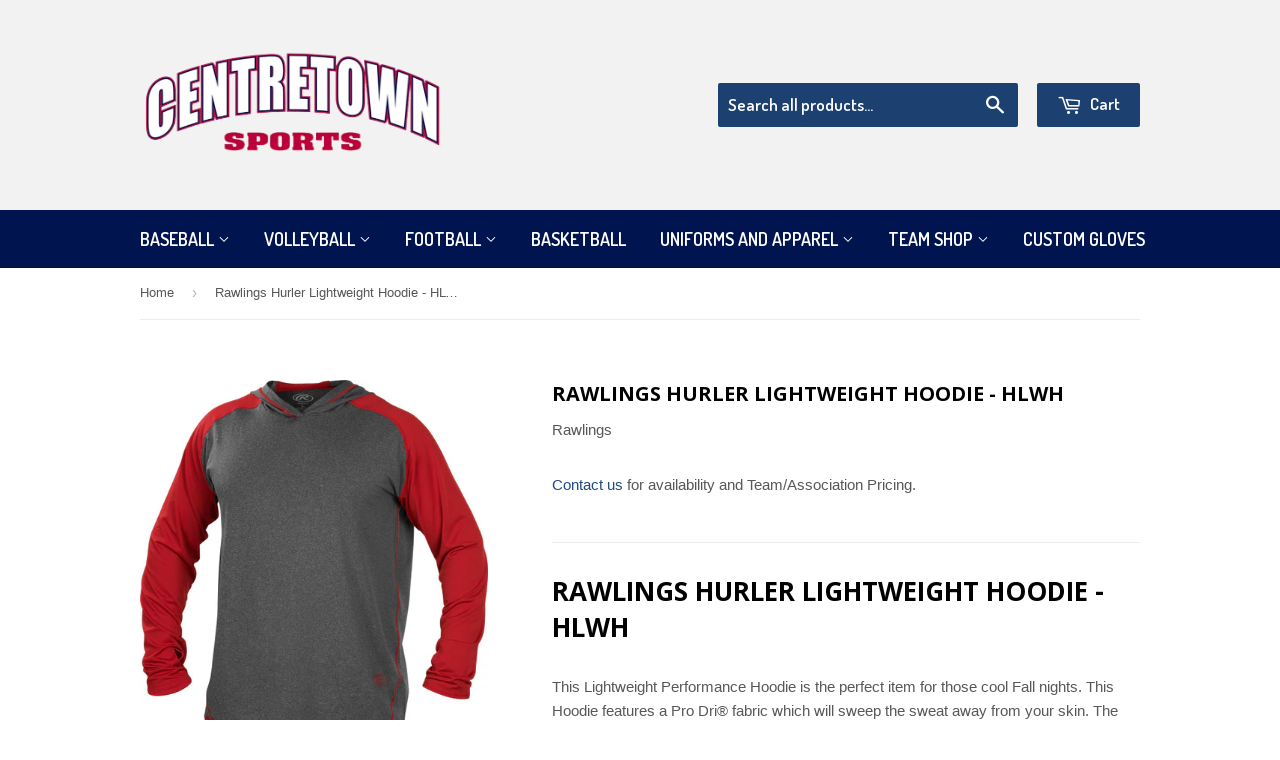

--- FILE ---
content_type: text/html; charset=utf-8
request_url: https://centretownsports.com/products/rawlings-hurler-lightweight-hoodie-hlwh
body_size: 19404
content:
<!doctype html>
<!--[if lt IE 7]><html class="no-js lt-ie9 lt-ie8 lt-ie7" lang="en"> <![endif]-->
<!--[if IE 7]><html class="no-js lt-ie9 lt-ie8" lang="en"> <![endif]-->
<!--[if IE 8]><html class="no-js lt-ie9" lang="en"> <![endif]-->
<!--[if IE 9 ]><html class="ie9 no-js"> <![endif]-->
<!--[if (gt IE 9)|!(IE)]><!--> <html class="no-touch no-js"> <!--<![endif]-->
<head>
  

  <!-- Basic page needs ================================================== -->
  <meta charset="utf-8">
  <meta http-equiv="X-UA-Compatible" content="IE=edge,chrome=1">

  
  <link rel="shortcut icon" href="//centretownsports.com/cdn/shop/t/2/assets/favicon.png?v=53431842438413558991672513026" type="image/png" />
  

  <!-- Title and description ================================================== -->
  <title>
  Rawlings Hurler Lightweight Hoodie - HLWH &ndash; Centretown Sports
  </title>


  
    <meta name="description" content="Rawlings Hurler Lightweight Hoodie - HLWH This Lightweight Performance Hoodie is the perfect item for those cool Fall nights. This Hoodie features a Pro Dri® fabric which will sweep the sweat away from your skin. The elongated cuffs with thumb holes along with the contrasting raglan sleeves, hood trim and stitching mak">
  

  <!-- Product meta ================================================== -->
  

  <meta property="og:type" content="product">
  <meta property="og:title" content="Rawlings Hurler Lightweight Hoodie - HLWH">
  <meta property="og:url" content="https://centretownsports.com/products/rawlings-hurler-lightweight-hoodie-hlwh">
  
  <meta property="og:image" content="http://centretownsports.com/cdn/shop/products/hs5sda1lv4d9fcnervba_1024x1024.jpg?v=1663786260">
  <meta property="og:image:secure_url" content="https://centretownsports.com/cdn/shop/products/hs5sda1lv4d9fcnervba_1024x1024.jpg?v=1663786260">
  
  <meta property="og:image" content="http://centretownsports.com/cdn/shop/products/vmhb4hsfl3qaqfxrlq4p_1024x1024.jpg?v=1663786260">
  <meta property="og:image:secure_url" content="https://centretownsports.com/cdn/shop/products/vmhb4hsfl3qaqfxrlq4p_1024x1024.jpg?v=1663786260">
  
  <meta property="og:image" content="http://centretownsports.com/cdn/shop/products/tf6b2cvaxjqzzsomdxgj_1024x1024.jpg?v=1663786260">
  <meta property="og:image:secure_url" content="https://centretownsports.com/cdn/shop/products/tf6b2cvaxjqzzsomdxgj_1024x1024.jpg?v=1663786260">
  
  <meta property="og:price:amount" content="0.00">
  <meta property="og:price:currency" content="CAD">


  
    <meta property="og:description" content="Rawlings Hurler Lightweight Hoodie - HLWH This Lightweight Performance Hoodie is the perfect item for those cool Fall nights. This Hoodie features a Pro Dri® fabric which will sweep the sweat away from your skin. The elongated cuffs with thumb holes along with the contrasting raglan sleeves, hood trim and stitching mak">
  

  <meta property="og:site_name" content="Centretown Sports">

  


<meta name="twitter:card" content="summary">


  <meta name="twitter:card" content="product">
  <meta name="twitter:title" content="Rawlings Hurler Lightweight Hoodie - HLWH">
  <meta name="twitter:description" content="Rawlings Hurler Lightweight Hoodie - HLWH
This Lightweight Performance Hoodie is the perfect item for those cool Fall nights. This Hoodie features a Pro Dri® fabric which will sweep the sweat away from your skin. The elongated cuffs with thumb holes along with the contrasting raglan sleeves, hood trim and stitching makes this hoodie not only look good, but feel good as well.">
  <meta name="twitter:image" content="https://centretownsports.com/cdn/shop/products/hs5sda1lv4d9fcnervba_large.jpg?v=1663786260">
  <meta name="twitter:image:width" content="480">
  <meta name="twitter:image:height" content="480">



  <!-- Helpers ================================================== -->
  <link rel="canonical" href="https://centretownsports.com/products/rawlings-hurler-lightweight-hoodie-hlwh">
  <meta name="viewport" content="width=device-width,initial-scale=1">

  
  <!-- Ajaxify Cart Plugin ================================================== -->
  <link href="//centretownsports.com/cdn/shop/t/2/assets/ajaxify.scss.css?v=101617718950719963771473523787" rel="stylesheet" type="text/css" media="all" />
  

  <!-- CSS ================================================== -->
  <link href="//centretownsports.com/cdn/shop/t/2/assets/timber.scss.css?v=33134813697320215391767559561" rel="stylesheet" type="text/css" media="all" />
  

  
    
    
    <link href="//fonts.googleapis.com/css?family=Open+Sans:700" rel="stylesheet" type="text/css" media="all" />
  


  
    
    
    <link href="//fonts.googleapis.com/css?family=Dosis:600" rel="stylesheet" type="text/css" media="all" />
  



  <!-- Header hook for plugins ================================================== -->
  <script>window.performance && window.performance.mark && window.performance.mark('shopify.content_for_header.start');</script><meta name="google-site-verification" content="s0K7m11pLSaKe75msrDRmjJ3DMLwc1rXGcKDKkrsSgU">
<meta id="shopify-digital-wallet" name="shopify-digital-wallet" content="/14832680/digital_wallets/dialog">
<meta name="shopify-checkout-api-token" content="4ed4c5c1d64f32835bab2658b5e7b498">
<link rel="alternate" type="application/json+oembed" href="https://centretownsports.com/products/rawlings-hurler-lightweight-hoodie-hlwh.oembed">
<script async="async" src="/checkouts/internal/preloads.js?locale=en-CA"></script>
<link rel="preconnect" href="https://shop.app" crossorigin="anonymous">
<script async="async" src="https://shop.app/checkouts/internal/preloads.js?locale=en-CA&shop_id=14832680" crossorigin="anonymous"></script>
<script id="apple-pay-shop-capabilities" type="application/json">{"shopId":14832680,"countryCode":"CA","currencyCode":"CAD","merchantCapabilities":["supports3DS"],"merchantId":"gid:\/\/shopify\/Shop\/14832680","merchantName":"Centretown Sports","requiredBillingContactFields":["postalAddress","email","phone"],"requiredShippingContactFields":["postalAddress","email","phone"],"shippingType":"shipping","supportedNetworks":["visa","masterCard","amex","discover","interac","jcb"],"total":{"type":"pending","label":"Centretown Sports","amount":"1.00"},"shopifyPaymentsEnabled":true,"supportsSubscriptions":true}</script>
<script id="shopify-features" type="application/json">{"accessToken":"4ed4c5c1d64f32835bab2658b5e7b498","betas":["rich-media-storefront-analytics"],"domain":"centretownsports.com","predictiveSearch":true,"shopId":14832680,"locale":"en"}</script>
<script>var Shopify = Shopify || {};
Shopify.shop = "demo-cts.myshopify.com";
Shopify.locale = "en";
Shopify.currency = {"active":"CAD","rate":"1.0"};
Shopify.country = "CA";
Shopify.theme = {"name":"supply","id":140421513,"schema_name":null,"schema_version":null,"theme_store_id":null,"role":"main"};
Shopify.theme.handle = "null";
Shopify.theme.style = {"id":null,"handle":null};
Shopify.cdnHost = "centretownsports.com/cdn";
Shopify.routes = Shopify.routes || {};
Shopify.routes.root = "/";</script>
<script type="module">!function(o){(o.Shopify=o.Shopify||{}).modules=!0}(window);</script>
<script>!function(o){function n(){var o=[];function n(){o.push(Array.prototype.slice.apply(arguments))}return n.q=o,n}var t=o.Shopify=o.Shopify||{};t.loadFeatures=n(),t.autoloadFeatures=n()}(window);</script>
<script>
  window.ShopifyPay = window.ShopifyPay || {};
  window.ShopifyPay.apiHost = "shop.app\/pay";
  window.ShopifyPay.redirectState = null;
</script>
<script id="shop-js-analytics" type="application/json">{"pageType":"product"}</script>
<script defer="defer" async type="module" src="//centretownsports.com/cdn/shopifycloud/shop-js/modules/v2/client.init-shop-cart-sync_BdyHc3Nr.en.esm.js"></script>
<script defer="defer" async type="module" src="//centretownsports.com/cdn/shopifycloud/shop-js/modules/v2/chunk.common_Daul8nwZ.esm.js"></script>
<script type="module">
  await import("//centretownsports.com/cdn/shopifycloud/shop-js/modules/v2/client.init-shop-cart-sync_BdyHc3Nr.en.esm.js");
await import("//centretownsports.com/cdn/shopifycloud/shop-js/modules/v2/chunk.common_Daul8nwZ.esm.js");

  window.Shopify.SignInWithShop?.initShopCartSync?.({"fedCMEnabled":true,"windoidEnabled":true});

</script>
<script>
  window.Shopify = window.Shopify || {};
  if (!window.Shopify.featureAssets) window.Shopify.featureAssets = {};
  window.Shopify.featureAssets['shop-js'] = {"shop-cart-sync":["modules/v2/client.shop-cart-sync_QYOiDySF.en.esm.js","modules/v2/chunk.common_Daul8nwZ.esm.js"],"init-fed-cm":["modules/v2/client.init-fed-cm_DchLp9rc.en.esm.js","modules/v2/chunk.common_Daul8nwZ.esm.js"],"shop-button":["modules/v2/client.shop-button_OV7bAJc5.en.esm.js","modules/v2/chunk.common_Daul8nwZ.esm.js"],"init-windoid":["modules/v2/client.init-windoid_DwxFKQ8e.en.esm.js","modules/v2/chunk.common_Daul8nwZ.esm.js"],"shop-cash-offers":["modules/v2/client.shop-cash-offers_DWtL6Bq3.en.esm.js","modules/v2/chunk.common_Daul8nwZ.esm.js","modules/v2/chunk.modal_CQq8HTM6.esm.js"],"shop-toast-manager":["modules/v2/client.shop-toast-manager_CX9r1SjA.en.esm.js","modules/v2/chunk.common_Daul8nwZ.esm.js"],"init-shop-email-lookup-coordinator":["modules/v2/client.init-shop-email-lookup-coordinator_UhKnw74l.en.esm.js","modules/v2/chunk.common_Daul8nwZ.esm.js"],"pay-button":["modules/v2/client.pay-button_DzxNnLDY.en.esm.js","modules/v2/chunk.common_Daul8nwZ.esm.js"],"avatar":["modules/v2/client.avatar_BTnouDA3.en.esm.js"],"init-shop-cart-sync":["modules/v2/client.init-shop-cart-sync_BdyHc3Nr.en.esm.js","modules/v2/chunk.common_Daul8nwZ.esm.js"],"shop-login-button":["modules/v2/client.shop-login-button_D8B466_1.en.esm.js","modules/v2/chunk.common_Daul8nwZ.esm.js","modules/v2/chunk.modal_CQq8HTM6.esm.js"],"init-customer-accounts-sign-up":["modules/v2/client.init-customer-accounts-sign-up_C8fpPm4i.en.esm.js","modules/v2/client.shop-login-button_D8B466_1.en.esm.js","modules/v2/chunk.common_Daul8nwZ.esm.js","modules/v2/chunk.modal_CQq8HTM6.esm.js"],"init-shop-for-new-customer-accounts":["modules/v2/client.init-shop-for-new-customer-accounts_CVTO0Ztu.en.esm.js","modules/v2/client.shop-login-button_D8B466_1.en.esm.js","modules/v2/chunk.common_Daul8nwZ.esm.js","modules/v2/chunk.modal_CQq8HTM6.esm.js"],"init-customer-accounts":["modules/v2/client.init-customer-accounts_dRgKMfrE.en.esm.js","modules/v2/client.shop-login-button_D8B466_1.en.esm.js","modules/v2/chunk.common_Daul8nwZ.esm.js","modules/v2/chunk.modal_CQq8HTM6.esm.js"],"shop-follow-button":["modules/v2/client.shop-follow-button_CkZpjEct.en.esm.js","modules/v2/chunk.common_Daul8nwZ.esm.js","modules/v2/chunk.modal_CQq8HTM6.esm.js"],"lead-capture":["modules/v2/client.lead-capture_BntHBhfp.en.esm.js","modules/v2/chunk.common_Daul8nwZ.esm.js","modules/v2/chunk.modal_CQq8HTM6.esm.js"],"checkout-modal":["modules/v2/client.checkout-modal_CfxcYbTm.en.esm.js","modules/v2/chunk.common_Daul8nwZ.esm.js","modules/v2/chunk.modal_CQq8HTM6.esm.js"],"shop-login":["modules/v2/client.shop-login_Da4GZ2H6.en.esm.js","modules/v2/chunk.common_Daul8nwZ.esm.js","modules/v2/chunk.modal_CQq8HTM6.esm.js"],"payment-terms":["modules/v2/client.payment-terms_MV4M3zvL.en.esm.js","modules/v2/chunk.common_Daul8nwZ.esm.js","modules/v2/chunk.modal_CQq8HTM6.esm.js"]};
</script>
<script>(function() {
  var isLoaded = false;
  function asyncLoad() {
    if (isLoaded) return;
    isLoaded = true;
    var urls = ["\/\/www.powr.io\/powr.js?powr-token=demo-cts.myshopify.com\u0026external-type=shopify\u0026shop=demo-cts.myshopify.com","\/\/www.powr.io\/powr.js?powr-token=demo-cts.myshopify.com\u0026external-type=shopify\u0026shop=demo-cts.myshopify.com","https:\/\/cdn.shopify.com\/s\/files\/1\/1483\/2680\/t\/2\/assets\/sca-qv-scripts-noconfig.js?7204561641950597570\u0026shop=demo-cts.myshopify.com","https:\/\/chimpstatic.com\/mcjs-connected\/js\/users\/928ab3babf6231492ba0a325d\/85b97dcb65a6fd77300174b71.js?shop=demo-cts.myshopify.com"];
    for (var i = 0; i < urls.length; i++) {
      var s = document.createElement('script');
      s.type = 'text/javascript';
      s.async = true;
      s.src = urls[i];
      var x = document.getElementsByTagName('script')[0];
      x.parentNode.insertBefore(s, x);
    }
  };
  if(window.attachEvent) {
    window.attachEvent('onload', asyncLoad);
  } else {
    window.addEventListener('load', asyncLoad, false);
  }
})();</script>
<script id="__st">var __st={"a":14832680,"offset":-18000,"reqid":"983f7713-44c7-48c7-870d-8366b4b902b3-1769002803","pageurl":"centretownsports.com\/products\/rawlings-hurler-lightweight-hoodie-hlwh","u":"3c098b0a38ea","p":"product","rtyp":"product","rid":6971646246994};</script>
<script>window.ShopifyPaypalV4VisibilityTracking = true;</script>
<script id="captcha-bootstrap">!function(){'use strict';const t='contact',e='account',n='new_comment',o=[[t,t],['blogs',n],['comments',n],[t,'customer']],c=[[e,'customer_login'],[e,'guest_login'],[e,'recover_customer_password'],[e,'create_customer']],r=t=>t.map((([t,e])=>`form[action*='/${t}']:not([data-nocaptcha='true']) input[name='form_type'][value='${e}']`)).join(','),a=t=>()=>t?[...document.querySelectorAll(t)].map((t=>t.form)):[];function s(){const t=[...o],e=r(t);return a(e)}const i='password',u='form_key',d=['recaptcha-v3-token','g-recaptcha-response','h-captcha-response',i],f=()=>{try{return window.sessionStorage}catch{return}},m='__shopify_v',_=t=>t.elements[u];function p(t,e,n=!1){try{const o=window.sessionStorage,c=JSON.parse(o.getItem(e)),{data:r}=function(t){const{data:e,action:n}=t;return t[m]||n?{data:e,action:n}:{data:t,action:n}}(c);for(const[e,n]of Object.entries(r))t.elements[e]&&(t.elements[e].value=n);n&&o.removeItem(e)}catch(o){console.error('form repopulation failed',{error:o})}}const l='form_type',E='cptcha';function T(t){t.dataset[E]=!0}const w=window,h=w.document,L='Shopify',v='ce_forms',y='captcha';let A=!1;((t,e)=>{const n=(g='f06e6c50-85a8-45c8-87d0-21a2b65856fe',I='https://cdn.shopify.com/shopifycloud/storefront-forms-hcaptcha/ce_storefront_forms_captcha_hcaptcha.v1.5.2.iife.js',D={infoText:'Protected by hCaptcha',privacyText:'Privacy',termsText:'Terms'},(t,e,n)=>{const o=w[L][v],c=o.bindForm;if(c)return c(t,g,e,D).then(n);var r;o.q.push([[t,g,e,D],n]),r=I,A||(h.body.append(Object.assign(h.createElement('script'),{id:'captcha-provider',async:!0,src:r})),A=!0)});var g,I,D;w[L]=w[L]||{},w[L][v]=w[L][v]||{},w[L][v].q=[],w[L][y]=w[L][y]||{},w[L][y].protect=function(t,e){n(t,void 0,e),T(t)},Object.freeze(w[L][y]),function(t,e,n,w,h,L){const[v,y,A,g]=function(t,e,n){const i=e?o:[],u=t?c:[],d=[...i,...u],f=r(d),m=r(i),_=r(d.filter((([t,e])=>n.includes(e))));return[a(f),a(m),a(_),s()]}(w,h,L),I=t=>{const e=t.target;return e instanceof HTMLFormElement?e:e&&e.form},D=t=>v().includes(t);t.addEventListener('submit',(t=>{const e=I(t);if(!e)return;const n=D(e)&&!e.dataset.hcaptchaBound&&!e.dataset.recaptchaBound,o=_(e),c=g().includes(e)&&(!o||!o.value);(n||c)&&t.preventDefault(),c&&!n&&(function(t){try{if(!f())return;!function(t){const e=f();if(!e)return;const n=_(t);if(!n)return;const o=n.value;o&&e.removeItem(o)}(t);const e=Array.from(Array(32),(()=>Math.random().toString(36)[2])).join('');!function(t,e){_(t)||t.append(Object.assign(document.createElement('input'),{type:'hidden',name:u})),t.elements[u].value=e}(t,e),function(t,e){const n=f();if(!n)return;const o=[...t.querySelectorAll(`input[type='${i}']`)].map((({name:t})=>t)),c=[...d,...o],r={};for(const[a,s]of new FormData(t).entries())c.includes(a)||(r[a]=s);n.setItem(e,JSON.stringify({[m]:1,action:t.action,data:r}))}(t,e)}catch(e){console.error('failed to persist form',e)}}(e),e.submit())}));const S=(t,e)=>{t&&!t.dataset[E]&&(n(t,e.some((e=>e===t))),T(t))};for(const o of['focusin','change'])t.addEventListener(o,(t=>{const e=I(t);D(e)&&S(e,y())}));const B=e.get('form_key'),M=e.get(l),P=B&&M;t.addEventListener('DOMContentLoaded',(()=>{const t=y();if(P)for(const e of t)e.elements[l].value===M&&p(e,B);[...new Set([...A(),...v().filter((t=>'true'===t.dataset.shopifyCaptcha))])].forEach((e=>S(e,t)))}))}(h,new URLSearchParams(w.location.search),n,t,e,['guest_login'])})(!0,!0)}();</script>
<script integrity="sha256-4kQ18oKyAcykRKYeNunJcIwy7WH5gtpwJnB7kiuLZ1E=" data-source-attribution="shopify.loadfeatures" defer="defer" src="//centretownsports.com/cdn/shopifycloud/storefront/assets/storefront/load_feature-a0a9edcb.js" crossorigin="anonymous"></script>
<script crossorigin="anonymous" defer="defer" src="//centretownsports.com/cdn/shopifycloud/storefront/assets/shopify_pay/storefront-65b4c6d7.js?v=20250812"></script>
<script data-source-attribution="shopify.dynamic_checkout.dynamic.init">var Shopify=Shopify||{};Shopify.PaymentButton=Shopify.PaymentButton||{isStorefrontPortableWallets:!0,init:function(){window.Shopify.PaymentButton.init=function(){};var t=document.createElement("script");t.src="https://centretownsports.com/cdn/shopifycloud/portable-wallets/latest/portable-wallets.en.js",t.type="module",document.head.appendChild(t)}};
</script>
<script data-source-attribution="shopify.dynamic_checkout.buyer_consent">
  function portableWalletsHideBuyerConsent(e){var t=document.getElementById("shopify-buyer-consent"),n=document.getElementById("shopify-subscription-policy-button");t&&n&&(t.classList.add("hidden"),t.setAttribute("aria-hidden","true"),n.removeEventListener("click",e))}function portableWalletsShowBuyerConsent(e){var t=document.getElementById("shopify-buyer-consent"),n=document.getElementById("shopify-subscription-policy-button");t&&n&&(t.classList.remove("hidden"),t.removeAttribute("aria-hidden"),n.addEventListener("click",e))}window.Shopify?.PaymentButton&&(window.Shopify.PaymentButton.hideBuyerConsent=portableWalletsHideBuyerConsent,window.Shopify.PaymentButton.showBuyerConsent=portableWalletsShowBuyerConsent);
</script>
<script data-source-attribution="shopify.dynamic_checkout.cart.bootstrap">document.addEventListener("DOMContentLoaded",(function(){function t(){return document.querySelector("shopify-accelerated-checkout-cart, shopify-accelerated-checkout")}if(t())Shopify.PaymentButton.init();else{new MutationObserver((function(e,n){t()&&(Shopify.PaymentButton.init(),n.disconnect())})).observe(document.body,{childList:!0,subtree:!0})}}));
</script>
<link id="shopify-accelerated-checkout-styles" rel="stylesheet" media="screen" href="https://centretownsports.com/cdn/shopifycloud/portable-wallets/latest/accelerated-checkout-backwards-compat.css" crossorigin="anonymous">
<style id="shopify-accelerated-checkout-cart">
        #shopify-buyer-consent {
  margin-top: 1em;
  display: inline-block;
  width: 100%;
}

#shopify-buyer-consent.hidden {
  display: none;
}

#shopify-subscription-policy-button {
  background: none;
  border: none;
  padding: 0;
  text-decoration: underline;
  font-size: inherit;
  cursor: pointer;
}

#shopify-subscription-policy-button::before {
  box-shadow: none;
}

      </style>

<script>window.performance && window.performance.mark && window.performance.mark('shopify.content_for_header.end');</script>

  

<!--[if lt IE 9]>
<script src="//cdnjs.cloudflare.com/ajax/libs/html5shiv/3.7.2/html5shiv.min.js" type="text/javascript"></script>
<script src="//centretownsports.com/cdn/shop/t/2/assets/respond.min.js?v=52248677837542619231473523626" type="text/javascript"></script>
<link href="//centretownsports.com/cdn/shop/t/2/assets/respond-proxy.html" id="respond-proxy" rel="respond-proxy" />
<link href="//centretownsports.com/search?q=e72460ce06984bbbf4fa95854e2b4134" id="respond-redirect" rel="respond-redirect" />
<script src="//centretownsports.com/search?q=e72460ce06984bbbf4fa95854e2b4134" type="text/javascript"></script>
<![endif]-->
<!--[if (lte IE 9) ]><script src="//centretownsports.com/cdn/shop/t/2/assets/match-media.min.js?v=159635276924582161481473523626" type="text/javascript"></script><![endif]-->


  
  

  <script src="//ajax.googleapis.com/ajax/libs/jquery/1.11.0/jquery.min.js" type="text/javascript"></script>
  <script src="//centretownsports.com/cdn/shop/t/2/assets/modernizr.min.js?v=26620055551102246001473523626" type="text/javascript"></script>

  

  

  
    <!-- Bunting product ID script - place ABOVE Generic Head Code -->
    <script type="text/javascript">
    if (typeof window.$_Bunting=="undefined") window.$_Bunting={d:{}}; // Do not edit

    $_Bunting.d.vp_upc = "6971646246994";     // Enter unique product ID used by your system here
    </script>
  

  

  <!-- Bunting asynchronous tracking code-->
  <script type="text/javascript">(function(){if(typeof window.$_Bunting=="undefined")window.$_Bunting={d:{}};$_Bunting.src=("https:"==document.location.protocol?"https://":"http://")+"demo-cts.bunti.ng/call.js?wmID=1";$_Bunting.s=document.createElement("script");$_Bunting.s.type="text/javascript";$_Bunting.s.async=true;$_Bunting.s.defer=true;$_Bunting.s.charset="UTF-8";$_Bunting.s.src=$_Bunting.src;document.getElementsByTagName("head")[0].appendChild($_Bunting.s)})()</script>

  

<link rel="stylesheet" href="//centretownsports.com/cdn/shop/t/2/assets/sca-quick-view.css?v=127443948230706355921475869352">
<link rel="stylesheet" href="//centretownsports.com/cdn/shop/t/2/assets/sca-jquery.fancybox.css?v=50433719388693846841475869351">

<script src="//centretownsports.com/cdn/shopifycloud/storefront/assets/themes_support/option_selection-b017cd28.js" type="text/javascript"></script>

 <link href="https://monorail-edge.shopifysvc.com" rel="dns-prefetch">
<script>(function(){if ("sendBeacon" in navigator && "performance" in window) {try {var session_token_from_headers = performance.getEntriesByType('navigation')[0].serverTiming.find(x => x.name == '_s').description;} catch {var session_token_from_headers = undefined;}var session_cookie_matches = document.cookie.match(/_shopify_s=([^;]*)/);var session_token_from_cookie = session_cookie_matches && session_cookie_matches.length === 2 ? session_cookie_matches[1] : "";var session_token = session_token_from_headers || session_token_from_cookie || "";function handle_abandonment_event(e) {var entries = performance.getEntries().filter(function(entry) {return /monorail-edge.shopifysvc.com/.test(entry.name);});if (!window.abandonment_tracked && entries.length === 0) {window.abandonment_tracked = true;var currentMs = Date.now();var navigation_start = performance.timing.navigationStart;var payload = {shop_id: 14832680,url: window.location.href,navigation_start,duration: currentMs - navigation_start,session_token,page_type: "product"};window.navigator.sendBeacon("https://monorail-edge.shopifysvc.com/v1/produce", JSON.stringify({schema_id: "online_store_buyer_site_abandonment/1.1",payload: payload,metadata: {event_created_at_ms: currentMs,event_sent_at_ms: currentMs}}));}}window.addEventListener('pagehide', handle_abandonment_event);}}());</script>
<script id="web-pixels-manager-setup">(function e(e,d,r,n,o){if(void 0===o&&(o={}),!Boolean(null===(a=null===(i=window.Shopify)||void 0===i?void 0:i.analytics)||void 0===a?void 0:a.replayQueue)){var i,a;window.Shopify=window.Shopify||{};var t=window.Shopify;t.analytics=t.analytics||{};var s=t.analytics;s.replayQueue=[],s.publish=function(e,d,r){return s.replayQueue.push([e,d,r]),!0};try{self.performance.mark("wpm:start")}catch(e){}var l=function(){var e={modern:/Edge?\/(1{2}[4-9]|1[2-9]\d|[2-9]\d{2}|\d{4,})\.\d+(\.\d+|)|Firefox\/(1{2}[4-9]|1[2-9]\d|[2-9]\d{2}|\d{4,})\.\d+(\.\d+|)|Chrom(ium|e)\/(9{2}|\d{3,})\.\d+(\.\d+|)|(Maci|X1{2}).+ Version\/(15\.\d+|(1[6-9]|[2-9]\d|\d{3,})\.\d+)([,.]\d+|)( \(\w+\)|)( Mobile\/\w+|) Safari\/|Chrome.+OPR\/(9{2}|\d{3,})\.\d+\.\d+|(CPU[ +]OS|iPhone[ +]OS|CPU[ +]iPhone|CPU IPhone OS|CPU iPad OS)[ +]+(15[._]\d+|(1[6-9]|[2-9]\d|\d{3,})[._]\d+)([._]\d+|)|Android:?[ /-](13[3-9]|1[4-9]\d|[2-9]\d{2}|\d{4,})(\.\d+|)(\.\d+|)|Android.+Firefox\/(13[5-9]|1[4-9]\d|[2-9]\d{2}|\d{4,})\.\d+(\.\d+|)|Android.+Chrom(ium|e)\/(13[3-9]|1[4-9]\d|[2-9]\d{2}|\d{4,})\.\d+(\.\d+|)|SamsungBrowser\/([2-9]\d|\d{3,})\.\d+/,legacy:/Edge?\/(1[6-9]|[2-9]\d|\d{3,})\.\d+(\.\d+|)|Firefox\/(5[4-9]|[6-9]\d|\d{3,})\.\d+(\.\d+|)|Chrom(ium|e)\/(5[1-9]|[6-9]\d|\d{3,})\.\d+(\.\d+|)([\d.]+$|.*Safari\/(?![\d.]+ Edge\/[\d.]+$))|(Maci|X1{2}).+ Version\/(10\.\d+|(1[1-9]|[2-9]\d|\d{3,})\.\d+)([,.]\d+|)( \(\w+\)|)( Mobile\/\w+|) Safari\/|Chrome.+OPR\/(3[89]|[4-9]\d|\d{3,})\.\d+\.\d+|(CPU[ +]OS|iPhone[ +]OS|CPU[ +]iPhone|CPU IPhone OS|CPU iPad OS)[ +]+(10[._]\d+|(1[1-9]|[2-9]\d|\d{3,})[._]\d+)([._]\d+|)|Android:?[ /-](13[3-9]|1[4-9]\d|[2-9]\d{2}|\d{4,})(\.\d+|)(\.\d+|)|Mobile Safari.+OPR\/([89]\d|\d{3,})\.\d+\.\d+|Android.+Firefox\/(13[5-9]|1[4-9]\d|[2-9]\d{2}|\d{4,})\.\d+(\.\d+|)|Android.+Chrom(ium|e)\/(13[3-9]|1[4-9]\d|[2-9]\d{2}|\d{4,})\.\d+(\.\d+|)|Android.+(UC? ?Browser|UCWEB|U3)[ /]?(15\.([5-9]|\d{2,})|(1[6-9]|[2-9]\d|\d{3,})\.\d+)\.\d+|SamsungBrowser\/(5\.\d+|([6-9]|\d{2,})\.\d+)|Android.+MQ{2}Browser\/(14(\.(9|\d{2,})|)|(1[5-9]|[2-9]\d|\d{3,})(\.\d+|))(\.\d+|)|K[Aa][Ii]OS\/(3\.\d+|([4-9]|\d{2,})\.\d+)(\.\d+|)/},d=e.modern,r=e.legacy,n=navigator.userAgent;return n.match(d)?"modern":n.match(r)?"legacy":"unknown"}(),u="modern"===l?"modern":"legacy",c=(null!=n?n:{modern:"",legacy:""})[u],f=function(e){return[e.baseUrl,"/wpm","/b",e.hashVersion,"modern"===e.buildTarget?"m":"l",".js"].join("")}({baseUrl:d,hashVersion:r,buildTarget:u}),m=function(e){var d=e.version,r=e.bundleTarget,n=e.surface,o=e.pageUrl,i=e.monorailEndpoint;return{emit:function(e){var a=e.status,t=e.errorMsg,s=(new Date).getTime(),l=JSON.stringify({metadata:{event_sent_at_ms:s},events:[{schema_id:"web_pixels_manager_load/3.1",payload:{version:d,bundle_target:r,page_url:o,status:a,surface:n,error_msg:t},metadata:{event_created_at_ms:s}}]});if(!i)return console&&console.warn&&console.warn("[Web Pixels Manager] No Monorail endpoint provided, skipping logging."),!1;try{return self.navigator.sendBeacon.bind(self.navigator)(i,l)}catch(e){}var u=new XMLHttpRequest;try{return u.open("POST",i,!0),u.setRequestHeader("Content-Type","text/plain"),u.send(l),!0}catch(e){return console&&console.warn&&console.warn("[Web Pixels Manager] Got an unhandled error while logging to Monorail."),!1}}}}({version:r,bundleTarget:l,surface:e.surface,pageUrl:self.location.href,monorailEndpoint:e.monorailEndpoint});try{o.browserTarget=l,function(e){var d=e.src,r=e.async,n=void 0===r||r,o=e.onload,i=e.onerror,a=e.sri,t=e.scriptDataAttributes,s=void 0===t?{}:t,l=document.createElement("script"),u=document.querySelector("head"),c=document.querySelector("body");if(l.async=n,l.src=d,a&&(l.integrity=a,l.crossOrigin="anonymous"),s)for(var f in s)if(Object.prototype.hasOwnProperty.call(s,f))try{l.dataset[f]=s[f]}catch(e){}if(o&&l.addEventListener("load",o),i&&l.addEventListener("error",i),u)u.appendChild(l);else{if(!c)throw new Error("Did not find a head or body element to append the script");c.appendChild(l)}}({src:f,async:!0,onload:function(){if(!function(){var e,d;return Boolean(null===(d=null===(e=window.Shopify)||void 0===e?void 0:e.analytics)||void 0===d?void 0:d.initialized)}()){var d=window.webPixelsManager.init(e)||void 0;if(d){var r=window.Shopify.analytics;r.replayQueue.forEach((function(e){var r=e[0],n=e[1],o=e[2];d.publishCustomEvent(r,n,o)})),r.replayQueue=[],r.publish=d.publishCustomEvent,r.visitor=d.visitor,r.initialized=!0}}},onerror:function(){return m.emit({status:"failed",errorMsg:"".concat(f," has failed to load")})},sri:function(e){var d=/^sha384-[A-Za-z0-9+/=]+$/;return"string"==typeof e&&d.test(e)}(c)?c:"",scriptDataAttributes:o}),m.emit({status:"loading"})}catch(e){m.emit({status:"failed",errorMsg:(null==e?void 0:e.message)||"Unknown error"})}}})({shopId: 14832680,storefrontBaseUrl: "https://centretownsports.com",extensionsBaseUrl: "https://extensions.shopifycdn.com/cdn/shopifycloud/web-pixels-manager",monorailEndpoint: "https://monorail-edge.shopifysvc.com/unstable/produce_batch",surface: "storefront-renderer",enabledBetaFlags: ["2dca8a86"],webPixelsConfigList: [{"id":"361168978","configuration":"{\"config\":\"{\\\"pixel_id\\\":\\\"GT-NFXX7LD\\\",\\\"target_country\\\":\\\"CA\\\",\\\"gtag_events\\\":[{\\\"type\\\":\\\"purchase\\\",\\\"action_label\\\":\\\"MC-J8WCVT48DM\\\"},{\\\"type\\\":\\\"page_view\\\",\\\"action_label\\\":\\\"MC-J8WCVT48DM\\\"},{\\\"type\\\":\\\"view_item\\\",\\\"action_label\\\":\\\"MC-J8WCVT48DM\\\"}],\\\"enable_monitoring_mode\\\":false}\"}","eventPayloadVersion":"v1","runtimeContext":"OPEN","scriptVersion":"b2a88bafab3e21179ed38636efcd8a93","type":"APP","apiClientId":1780363,"privacyPurposes":[],"dataSharingAdjustments":{"protectedCustomerApprovalScopes":["read_customer_address","read_customer_email","read_customer_name","read_customer_personal_data","read_customer_phone"]}},{"id":"82018386","eventPayloadVersion":"v1","runtimeContext":"LAX","scriptVersion":"1","type":"CUSTOM","privacyPurposes":["ANALYTICS"],"name":"Google Analytics tag (migrated)"},{"id":"shopify-app-pixel","configuration":"{}","eventPayloadVersion":"v1","runtimeContext":"STRICT","scriptVersion":"0450","apiClientId":"shopify-pixel","type":"APP","privacyPurposes":["ANALYTICS","MARKETING"]},{"id":"shopify-custom-pixel","eventPayloadVersion":"v1","runtimeContext":"LAX","scriptVersion":"0450","apiClientId":"shopify-pixel","type":"CUSTOM","privacyPurposes":["ANALYTICS","MARKETING"]}],isMerchantRequest: false,initData: {"shop":{"name":"Centretown Sports","paymentSettings":{"currencyCode":"CAD"},"myshopifyDomain":"demo-cts.myshopify.com","countryCode":"CA","storefrontUrl":"https:\/\/centretownsports.com"},"customer":null,"cart":null,"checkout":null,"productVariants":[{"price":{"amount":0.0,"currencyCode":"CAD"},"product":{"title":"Rawlings Hurler Lightweight Hoodie - HLWH","vendor":"Rawlings","id":"6971646246994","untranslatedTitle":"Rawlings Hurler Lightweight Hoodie - HLWH","url":"\/products\/rawlings-hurler-lightweight-hoodie-hlwh","type":"Team Wear"},"id":"40154029916242","image":{"src":"\/\/centretownsports.com\/cdn\/shop\/products\/hs5sda1lv4d9fcnervba.jpg?v=1663786260"},"sku":"","title":"Default Title","untranslatedTitle":"Default Title"}],"purchasingCompany":null},},"https://centretownsports.com/cdn","fcfee988w5aeb613cpc8e4bc33m6693e112",{"modern":"","legacy":""},{"shopId":"14832680","storefrontBaseUrl":"https:\/\/centretownsports.com","extensionBaseUrl":"https:\/\/extensions.shopifycdn.com\/cdn\/shopifycloud\/web-pixels-manager","surface":"storefront-renderer","enabledBetaFlags":"[\"2dca8a86\"]","isMerchantRequest":"false","hashVersion":"fcfee988w5aeb613cpc8e4bc33m6693e112","publish":"custom","events":"[[\"page_viewed\",{}],[\"product_viewed\",{\"productVariant\":{\"price\":{\"amount\":0.0,\"currencyCode\":\"CAD\"},\"product\":{\"title\":\"Rawlings Hurler Lightweight Hoodie - HLWH\",\"vendor\":\"Rawlings\",\"id\":\"6971646246994\",\"untranslatedTitle\":\"Rawlings Hurler Lightweight Hoodie - HLWH\",\"url\":\"\/products\/rawlings-hurler-lightweight-hoodie-hlwh\",\"type\":\"Team Wear\"},\"id\":\"40154029916242\",\"image\":{\"src\":\"\/\/centretownsports.com\/cdn\/shop\/products\/hs5sda1lv4d9fcnervba.jpg?v=1663786260\"},\"sku\":\"\",\"title\":\"Default Title\",\"untranslatedTitle\":\"Default Title\"}}]]"});</script><script>
  window.ShopifyAnalytics = window.ShopifyAnalytics || {};
  window.ShopifyAnalytics.meta = window.ShopifyAnalytics.meta || {};
  window.ShopifyAnalytics.meta.currency = 'CAD';
  var meta = {"product":{"id":6971646246994,"gid":"gid:\/\/shopify\/Product\/6971646246994","vendor":"Rawlings","type":"Team Wear","handle":"rawlings-hurler-lightweight-hoodie-hlwh","variants":[{"id":40154029916242,"price":0,"name":"Rawlings Hurler Lightweight Hoodie - HLWH","public_title":null,"sku":""}],"remote":false},"page":{"pageType":"product","resourceType":"product","resourceId":6971646246994,"requestId":"983f7713-44c7-48c7-870d-8366b4b902b3-1769002803"}};
  for (var attr in meta) {
    window.ShopifyAnalytics.meta[attr] = meta[attr];
  }
</script>
<script class="analytics">
  (function () {
    var customDocumentWrite = function(content) {
      var jquery = null;

      if (window.jQuery) {
        jquery = window.jQuery;
      } else if (window.Checkout && window.Checkout.$) {
        jquery = window.Checkout.$;
      }

      if (jquery) {
        jquery('body').append(content);
      }
    };

    var hasLoggedConversion = function(token) {
      if (token) {
        return document.cookie.indexOf('loggedConversion=' + token) !== -1;
      }
      return false;
    }

    var setCookieIfConversion = function(token) {
      if (token) {
        var twoMonthsFromNow = new Date(Date.now());
        twoMonthsFromNow.setMonth(twoMonthsFromNow.getMonth() + 2);

        document.cookie = 'loggedConversion=' + token + '; expires=' + twoMonthsFromNow;
      }
    }

    var trekkie = window.ShopifyAnalytics.lib = window.trekkie = window.trekkie || [];
    if (trekkie.integrations) {
      return;
    }
    trekkie.methods = [
      'identify',
      'page',
      'ready',
      'track',
      'trackForm',
      'trackLink'
    ];
    trekkie.factory = function(method) {
      return function() {
        var args = Array.prototype.slice.call(arguments);
        args.unshift(method);
        trekkie.push(args);
        return trekkie;
      };
    };
    for (var i = 0; i < trekkie.methods.length; i++) {
      var key = trekkie.methods[i];
      trekkie[key] = trekkie.factory(key);
    }
    trekkie.load = function(config) {
      trekkie.config = config || {};
      trekkie.config.initialDocumentCookie = document.cookie;
      var first = document.getElementsByTagName('script')[0];
      var script = document.createElement('script');
      script.type = 'text/javascript';
      script.onerror = function(e) {
        var scriptFallback = document.createElement('script');
        scriptFallback.type = 'text/javascript';
        scriptFallback.onerror = function(error) {
                var Monorail = {
      produce: function produce(monorailDomain, schemaId, payload) {
        var currentMs = new Date().getTime();
        var event = {
          schema_id: schemaId,
          payload: payload,
          metadata: {
            event_created_at_ms: currentMs,
            event_sent_at_ms: currentMs
          }
        };
        return Monorail.sendRequest("https://" + monorailDomain + "/v1/produce", JSON.stringify(event));
      },
      sendRequest: function sendRequest(endpointUrl, payload) {
        // Try the sendBeacon API
        if (window && window.navigator && typeof window.navigator.sendBeacon === 'function' && typeof window.Blob === 'function' && !Monorail.isIos12()) {
          var blobData = new window.Blob([payload], {
            type: 'text/plain'
          });

          if (window.navigator.sendBeacon(endpointUrl, blobData)) {
            return true;
          } // sendBeacon was not successful

        } // XHR beacon

        var xhr = new XMLHttpRequest();

        try {
          xhr.open('POST', endpointUrl);
          xhr.setRequestHeader('Content-Type', 'text/plain');
          xhr.send(payload);
        } catch (e) {
          console.log(e);
        }

        return false;
      },
      isIos12: function isIos12() {
        return window.navigator.userAgent.lastIndexOf('iPhone; CPU iPhone OS 12_') !== -1 || window.navigator.userAgent.lastIndexOf('iPad; CPU OS 12_') !== -1;
      }
    };
    Monorail.produce('monorail-edge.shopifysvc.com',
      'trekkie_storefront_load_errors/1.1',
      {shop_id: 14832680,
      theme_id: 140421513,
      app_name: "storefront",
      context_url: window.location.href,
      source_url: "//centretownsports.com/cdn/s/trekkie.storefront.cd680fe47e6c39ca5d5df5f0a32d569bc48c0f27.min.js"});

        };
        scriptFallback.async = true;
        scriptFallback.src = '//centretownsports.com/cdn/s/trekkie.storefront.cd680fe47e6c39ca5d5df5f0a32d569bc48c0f27.min.js';
        first.parentNode.insertBefore(scriptFallback, first);
      };
      script.async = true;
      script.src = '//centretownsports.com/cdn/s/trekkie.storefront.cd680fe47e6c39ca5d5df5f0a32d569bc48c0f27.min.js';
      first.parentNode.insertBefore(script, first);
    };
    trekkie.load(
      {"Trekkie":{"appName":"storefront","development":false,"defaultAttributes":{"shopId":14832680,"isMerchantRequest":null,"themeId":140421513,"themeCityHash":"10138217743041189111","contentLanguage":"en","currency":"CAD","eventMetadataId":"65942eab-ebac-422d-82ed-6b7a9b645bb1"},"isServerSideCookieWritingEnabled":true,"monorailRegion":"shop_domain","enabledBetaFlags":["65f19447"]},"Session Attribution":{},"S2S":{"facebookCapiEnabled":true,"source":"trekkie-storefront-renderer","apiClientId":580111}}
    );

    var loaded = false;
    trekkie.ready(function() {
      if (loaded) return;
      loaded = true;

      window.ShopifyAnalytics.lib = window.trekkie;

      var originalDocumentWrite = document.write;
      document.write = customDocumentWrite;
      try { window.ShopifyAnalytics.merchantGoogleAnalytics.call(this); } catch(error) {};
      document.write = originalDocumentWrite;

      window.ShopifyAnalytics.lib.page(null,{"pageType":"product","resourceType":"product","resourceId":6971646246994,"requestId":"983f7713-44c7-48c7-870d-8366b4b902b3-1769002803","shopifyEmitted":true});

      var match = window.location.pathname.match(/checkouts\/(.+)\/(thank_you|post_purchase)/)
      var token = match? match[1]: undefined;
      if (!hasLoggedConversion(token)) {
        setCookieIfConversion(token);
        window.ShopifyAnalytics.lib.track("Viewed Product",{"currency":"CAD","variantId":40154029916242,"productId":6971646246994,"productGid":"gid:\/\/shopify\/Product\/6971646246994","name":"Rawlings Hurler Lightweight Hoodie - HLWH","price":"0.00","sku":"","brand":"Rawlings","variant":null,"category":"Team Wear","nonInteraction":true,"remote":false},undefined,undefined,{"shopifyEmitted":true});
      window.ShopifyAnalytics.lib.track("monorail:\/\/trekkie_storefront_viewed_product\/1.1",{"currency":"CAD","variantId":40154029916242,"productId":6971646246994,"productGid":"gid:\/\/shopify\/Product\/6971646246994","name":"Rawlings Hurler Lightweight Hoodie - HLWH","price":"0.00","sku":"","brand":"Rawlings","variant":null,"category":"Team Wear","nonInteraction":true,"remote":false,"referer":"https:\/\/centretownsports.com\/products\/rawlings-hurler-lightweight-hoodie-hlwh"});
      }
    });


        var eventsListenerScript = document.createElement('script');
        eventsListenerScript.async = true;
        eventsListenerScript.src = "//centretownsports.com/cdn/shopifycloud/storefront/assets/shop_events_listener-3da45d37.js";
        document.getElementsByTagName('head')[0].appendChild(eventsListenerScript);

})();</script>
  <script>
  if (!window.ga || (window.ga && typeof window.ga !== 'function')) {
    window.ga = function ga() {
      (window.ga.q = window.ga.q || []).push(arguments);
      if (window.Shopify && window.Shopify.analytics && typeof window.Shopify.analytics.publish === 'function') {
        window.Shopify.analytics.publish("ga_stub_called", {}, {sendTo: "google_osp_migration"});
      }
      console.error("Shopify's Google Analytics stub called with:", Array.from(arguments), "\nSee https://help.shopify.com/manual/promoting-marketing/pixels/pixel-migration#google for more information.");
    };
    if (window.Shopify && window.Shopify.analytics && typeof window.Shopify.analytics.publish === 'function') {
      window.Shopify.analytics.publish("ga_stub_initialized", {}, {sendTo: "google_osp_migration"});
    }
  }
</script>
<script
  defer
  src="https://centretownsports.com/cdn/shopifycloud/perf-kit/shopify-perf-kit-3.0.4.min.js"
  data-application="storefront-renderer"
  data-shop-id="14832680"
  data-render-region="gcp-us-central1"
  data-page-type="product"
  data-theme-instance-id="140421513"
  data-theme-name=""
  data-theme-version=""
  data-monorail-region="shop_domain"
  data-resource-timing-sampling-rate="10"
  data-shs="true"
  data-shs-beacon="true"
  data-shs-export-with-fetch="true"
  data-shs-logs-sample-rate="1"
  data-shs-beacon-endpoint="https://centretownsports.com/api/collect"
></script>
</head>

<body id="rawlings-hurler-lightweight-hoodie-hlwh" class="template-product" >

  <header class="site-header" role="banner">
    <div class="wrapper">

      <div class="grid--full">
        <div class="grid-item large--one-half">
          
            <div class="h1 header-logo" itemscope itemtype="http://schema.org/Organization">
          
            
              <a href="/" itemprop="url">
                <img src="//centretownsports.com/cdn/shop/t/2/assets/logo.png?v=179199820646028430631766853320" alt="Centretown Sports" itemprop="logo">
              </a>
            
          
            </div>
          
        </div>

        <div class="grid-item large--one-half text-center large--text-right">
          

          <form action="/search" method="get" class="search-bar" role="search">
  <input type="hidden" name="type" value="product">

  <input type="search" name="q" value="" placeholder="Search all products..." aria-label="Search all products...">
  <button type="submit" class="search-bar--submit icon-fallback-text">
    <span class="icon icon-search" aria-hidden="true"></span>
    <span class="fallback-text">Search</span>
  </button>
</form>


          <a href="/cart" class="header-cart-btn cart-toggle">
            <span class="icon icon-cart"></span>
            Cart <span class="cart-count cart-badge--desktop hidden-count">0</span>
          </a>
        </div>
      </div>

    </div>
  </header>

  <nav class="nav-bar" role="navigation">
    <div class="wrapper">
      <form action="/search" method="get" class="search-bar" role="search">
  <input type="hidden" name="type" value="product">

  <input type="search" name="q" value="" placeholder="Search all products..." aria-label="Search all products...">
  <button type="submit" class="search-bar--submit icon-fallback-text">
    <span class="icon icon-search" aria-hidden="true"></span>
    <span class="fallback-text">Search</span>
  </button>
</form>

      <ul class="site-nav" id="accessibleNav">
  
  <li class="large--hide">
    <a href="/">Home</a>
  </li>
  
  
    
    
      <li class="site-nav--has-dropdown" aria-haspopup="true">
        <a href="/pages/baseball">
          Baseball
          <span class="icon-fallback-text">
            <span class="icon icon-arrow-down" aria-hidden="true"></span>
          </span>
        </a>
        <ul class="site-nav--dropdown">
          
            <li ><a href="/collections/baseball-glove">Gloves</a></li>
          
            <li ><a href="/collections/baseball-bat">Bats</a></li>
          
            <li ><a href="/collections/baseball-balls">Balls</a></li>
          
            <li ><a href="/collections/catchers-equipment-1">Catchers Equipment</a></li>
          
            <li ><a href="/collections/training-aids">Training Aids</a></li>
          
            <li ><a href="/collections/footwear">Footwear</a></li>
          
            <li ><a href="/collections/batting-glove">Batting Gloves</a></li>
          
            <li ><a href="/collections/park-operations">Park Supplies</a></li>
          
            <li ><a href="/collections/umpire">Umpire</a></li>
          
            <li ><a href="/collections/protective-equipment">Protective Equipment</a></li>
          
            <li ><a href="/collections/baseball-bags">Bags</a></li>
          
            <li ><a href="/collections/baseball-accessories-1">Accessories</a></li>
          
            <li ><a href="/collections/baseball-apparel">Apparel</a></li>
          
            <li ><a href="/collections/snacks">Snacks</a></li>
          
        </ul>
      </li>
    
  
    
    
      <li class="site-nav--has-dropdown" aria-haspopup="true">
        <a href="/pages/volleyball">
          Volleyball
          <span class="icon-fallback-text">
            <span class="icon icon-arrow-down" aria-hidden="true"></span>
          </span>
        </a>
        <ul class="site-nav--dropdown">
          
            <li ><a href="/collections/volleyball-balls">Balls</a></li>
          
            <li ><a href="/collections/volleyball-carts-and-bags">Carts and Bags</a></li>
          
            <li ><a href="/collections/volleyball-footwear">Footwear</a></li>
          
            <li ><a href="/collections/volleyball-protective-equipment">Protective</a></li>
          
            <li ><a href="/collections/training-and-accessories">Training &amp; Accessories</a></li>
          
            <li ><a href="/collections/volleyball-netting">Netting</a></li>
          
        </ul>
      </li>
    
  
    
    
      <li class="site-nav--has-dropdown" aria-haspopup="true">
        <a href="/pages/football">
          Football
          <span class="icon-fallback-text">
            <span class="icon icon-arrow-down" aria-hidden="true"></span>
          </span>
        </a>
        <ul class="site-nav--dropdown">
          
            <li ><a href="/collections/football-cleats">Football Cleats</a></li>
          
            <li ><a href="/collections/football-gloves">Football Gloves</a></li>
          
            <li ><a href="/collections/footballs">Footballs</a></li>
          
            <li ><a href="/collections/football-accessories">Accessories</a></li>
          
        </ul>
      </li>
    
  
    
    
      <li >
        <a href="/collections/basketball">Basketball</a>
      </li>
    
  
    
    
      <li class="site-nav--has-dropdown" aria-haspopup="true">
        <a href="/pages/uniforms-and-apparel">
          Uniforms and Apparel
          <span class="icon-fallback-text">
            <span class="icon icon-arrow-down" aria-hidden="true"></span>
          </span>
        </a>
        <ul class="site-nav--dropdown">
          
            <li ><a href="/pages/baseball-uniforms">Baseball Uniforms</a></li>
          
            <li ><a href="/pages/volleyball-uniforms">Volleyball Uniforms</a></li>
          
            <li ><a href="/collections/team-wear">Spirit Wear</a></li>
          
            <li ><a href="/pages/more-uniforms">More</a></li>
          
        </ul>
      </li>
    
  
    
    
      <li class="site-nav--has-dropdown" aria-haspopup="true">
        <a href="/pages/team-shop">
          Team Shop
          <span class="icon-fallback-text">
            <span class="icon icon-arrow-down" aria-hidden="true"></span>
          </span>
        </a>
        <ul class="site-nav--dropdown">
          
            <li ><a href="/collections/aurora-king-jays">Aurora-King Jays</a></li>
          
            <li ><a href="/collections/barrie-baycats">Barrie Baycats</a></li>
          
            <li ><a href="/collections/barrie-elites-volleyball-club">Barrie Elites Volleyball Club</a></li>
          
            <li ><a href="/collections/barrie-storm">Barrie Storm</a></li>
          
            <li ><a href="/collections/bradford-storm">Bradford Tigers</a></li>
          
            <li ><a href="/collections/caledon-nationals">Caledon Nationals</a></li>
          
            <li ><a href="/collections/georgina-bulldogs">Georgina Bulldogs</a></li>
          
            <li ><a href="/collections/georgian-cubs-volleyball-club-test">Georgian Cubs Volleyball Club</a></li>
          
            <li ><a href="/collections/midland-penetang-twins">Midland Penetang Twins</a></li>
          
            <li ><a href="/collections/muskoka-hornets-call-store-or-stop-by-for-availability">Muskoka Hornets </a></li>
          
            <li ><a href="/collections/newmarket-hawks/Newmarket-Hawks">Newmarket Hawks</a></li>
          
            <li ><a href="/collections/orangeville-bengals">Orangeville Bengals</a></li>
          
            <li ><a href="/collections/vaughn-vikings">Vaughan Vikings</a></li>
          
        </ul>
      </li>
    
  
    
    
      <li >
        <a href="/collections/custom-gloves">Custom Gloves</a>
      </li>
    
  

  
</ul>

    </div>
  </nav>

  <div id="mobileNavBar">
    <div class="display-table-cell">
      <a class="menu-toggle mobileNavBar-link"><span class="icon icon-hamburger"></span>Menu</a>
    </div>
    <div class="display-table-cell">
       <a href="/cart" class="cart-toggle mobileNavBar-link">
        <span class="icon icon-cart"></span>
        Cart <span class="cart-count hidden-count">0</span>
      </a> 
    </div>
  </div>

  <main class="wrapper main-content" role="main">

    




<nav class="breadcrumb" role="navigation" aria-label="breadcrumbs">
  <a href="/" title="Back to the frontpage">Home</a>

  

    
    <span class="divider" aria-hidden="true">&rsaquo;</span>
    <span class="breadcrumb--truncate">Rawlings Hurler Lightweight Hoodie - HLWH</span>

  
</nav>



<div class="grid" itemscope itemtype="http://schema.org/Product">
  <meta itemprop="url" content="https://centretownsports.com/products/rawlings-hurler-lightweight-hoodie-hlwh">
  <meta itemprop="image" content="//centretownsports.com/cdn/shop/products/hs5sda1lv4d9fcnervba_grande.jpg?v=1663786260">

  <div class="grid-item large--two-fifths">
    <div class="grid">
      <div class="grid-item large--eleven-twelfths text-center">
        <div class="product-photo-container" id="productPhoto">
          
          <img id="productPhotoImg" src="//centretownsports.com/cdn/shop/products/hs5sda1lv4d9fcnervba_large.jpg?v=1663786260" alt="Rawlings Hurler Lightweight Hoodie - HLWH"  data-zoom="//centretownsports.com/cdn/shop/products/hs5sda1lv4d9fcnervba_1024x1024.jpg?v=1663786260">
        </div>
        
          <ul class="product-photo-thumbs grid-uniform" id="productThumbs">

            
              <li class="grid-item medium-down--one-quarter large--one-quarter">
                <a href="//centretownsports.com/cdn/shop/products/hs5sda1lv4d9fcnervba_large.jpg?v=1663786260" class="product-photo-thumb">
                  <img src="//centretownsports.com/cdn/shop/products/hs5sda1lv4d9fcnervba_compact.jpg?v=1663786260" alt="Rawlings Hurler Lightweight Hoodie - HLWH">
                </a>
              </li>
            
              <li class="grid-item medium-down--one-quarter large--one-quarter">
                <a href="//centretownsports.com/cdn/shop/products/vmhb4hsfl3qaqfxrlq4p_large.jpg?v=1663786260" class="product-photo-thumb">
                  <img src="//centretownsports.com/cdn/shop/products/vmhb4hsfl3qaqfxrlq4p_compact.jpg?v=1663786260" alt="Rawlings Hurler Lightweight Hoodie - HLWH">
                </a>
              </li>
            
              <li class="grid-item medium-down--one-quarter large--one-quarter">
                <a href="//centretownsports.com/cdn/shop/products/tf6b2cvaxjqzzsomdxgj_large.jpg?v=1663786260" class="product-photo-thumb">
                  <img src="//centretownsports.com/cdn/shop/products/tf6b2cvaxjqzzsomdxgj_compact.jpg?v=1663786260" alt="Rawlings Hurler Lightweight Hoodie - HLWH">
                </a>
              </li>
            
              <li class="grid-item medium-down--one-quarter large--one-quarter">
                <a href="//centretownsports.com/cdn/shop/products/cuatdedjbqq6k6gndtkd_large.jpg?v=1663786260" class="product-photo-thumb">
                  <img src="//centretownsports.com/cdn/shop/products/cuatdedjbqq6k6gndtkd_compact.jpg?v=1663786260" alt="Rawlings Hurler Lightweight Hoodie - HLWH">
                </a>
              </li>
            
              <li class="grid-item medium-down--one-quarter large--one-quarter">
                <a href="//centretownsports.com/cdn/shop/products/nbfmmjjt9jyh5uht4khb_large.jpg?v=1663786104" class="product-photo-thumb">
                  <img src="//centretownsports.com/cdn/shop/products/nbfmmjjt9jyh5uht4khb_compact.jpg?v=1663786104" alt="Rawlings Hurler Lightweight Hoodie - HLWH">
                </a>
              </li>
            

          </ul>
        

      </div>
    </div>

  </div>

  <div class="grid-item large--three-fifths">

    <h1 class="h2" itemprop="name">Rawlings Hurler Lightweight Hoodie - HLWH</h1>

    
      <p class="product-meta" itemprop="brand">Rawlings</p>
    

    <div itemprop="offers" itemscope itemtype="http://schema.org/Offer">

      

        
          <li class="product-meta--review">
            <span class="shopify-product-reviews-badge" data-id="6971646246994"></span>
          </li>
        
      </ul>

      <hr id="variantBreak" class="hr--clear hr--small">

      <link itemprop="availability" href="http://schema.org/InStock">

      <form action="/cart/add" method="post" enctype="multipart/form-data" id="addToCartForm">
        <select name="id" id="productSelect" class="product-variants">
          
            

              <option  selected="selected"  data-sku="" value="40154029916242">Default Title - $0.00 CAD</option>

            
          
        </select>


        <p><a href="mailto:mark@centretownsports.com">Contact us</a> for availability and Team/Association Pricing.<p>
        
      </form>

      <hr>

    </div>

    <div class="product-description rte" itemprop="description">
      <h1>Rawlings Hurler Lightweight Hoodie - HLWH</h1>
<p><span>This Lightweight Performance Hoodie is the perfect item for those cool Fall nights. This Hoodie features a Pro Dri® fabric which will sweep the sweat away from your skin. The elongated cuffs with thumb holes along with the contrasting raglan sleeves, hood trim and stitching makes this hoodie not only look good, but feel good as well.</span></p>
    </div>

    
      



<div class="social-sharing is-default" data-permalink="https://centretownsports.com/products/rawlings-hurler-lightweight-hoodie-hlwh">

  
    <a target="_blank" href="//www.facebook.com/sharer.php?u=https://centretownsports.com/products/rawlings-hurler-lightweight-hoodie-hlwh" class="share-facebook" title="Share on Facebook">
      <span class="icon icon-facebook" aria-hidden="true"></span>
      <span class="share-title" aria-hidden="true">Share</span>
      <span class="visually-hidden">Share on Facebook</span>
      
    </a>
  

  
    <a target="_blank" href="//twitter.com/share?text=Rawlings%20Hurler%20Lightweight%20Hoodie%20-%20HLWH&amp;url=https://centretownsports.com/products/rawlings-hurler-lightweight-hoodie-hlwh;source=webclient" class="share-twitter" title="Tweet on Twitter">
      <span class="icon icon-twitter" aria-hidden="true"></span>
      <span class="share-title" aria-hidden="true">Tweet</span>
      <span class="visually-hidden">Tweet on Twitter</span>
    </a>
  

  

    
      <a target="_blank" href="//pinterest.com/pin/create/button/?url=https://centretownsports.com/products/rawlings-hurler-lightweight-hoodie-hlwh&amp;media=http://centretownsports.com/cdn/shop/products/hs5sda1lv4d9fcnervba_1024x1024.jpg?v=1663786260&amp;description=Rawlings%20Hurler%20Lightweight%20Hoodie%20-%20HLWH" class="share-pinterest" title="Pin on Pinterest">
        <span class="icon icon-pinterest" aria-hidden="true"></span>
        <span class="share-title" aria-hidden="true">Pin it</span>
        <span class="visually-hidden">Pin on Pinterest</span>
        
      </a>
    

    

  

  

</div>

    

  </div>
</div>


  
  





  <hr>
  <h2 class="h1">We Also Recommend</h2>
  <div class="grid-uniform">
    
    
    
      
        
          












<div class="grid-item large--one-fifth medium--one-third small--one-half">

  <a href="/collections/rawlings/products/rawlings-r16-batting-helmet-matte-green" class="product-grid-item">
    <div class="product-grid-image">
      <div class="product-grid-image--centered">
        
        <img src="//centretownsports.com/cdn/shop/products/R16M-DG_3_4left_large.jpg?v=1643307072" alt="Rawlings R16 Batting Helmet - Matte Green">
      </div>
    </div>

    <p>Rawlings R16 Batting Helmet - Matte Green</p>






    <div class="product-item--price">
     
      <span class="h1 medium--left">
        
          <span class="visually-hidden">Regular price</span>
        
        







<small aria-hidden="true">$59<sup>99</sup></small>
<span class="visually-hidden">$59.99</span>

        
      </span>

      
    </div>






    
      <span class="shopify-product-reviews-badge" data-id="6812723871826"></span>
    
  </a>

</div>

        
      
    
      
        
          












<div class="grid-item large--one-fifth medium--one-third small--one-half">

  <a href="/collections/rawlings/products/rawlings-pro150-solid-pant-white" class="product-grid-item">
    <div class="product-grid-image">
      <div class="product-grid-image--centered">
        
        <img src="//centretownsports.com/cdn/shop/products/PRO150-W_large.jpg?v=1643310102" alt="Rawlings Pro150 Solid Pant - White">
      </div>
    </div>

    <p>Rawlings Pro150 Solid Pant - White</p>






    <div class="product-item--price">
     
      <span class="h1 medium--left">
        
          <span class="visually-hidden">Regular price</span>
        
        







<small aria-hidden="true">$64<sup>99</sup></small>
<span class="visually-hidden">$64.99</span>

        
      </span>

      
    </div>






    
      <span class="shopify-product-reviews-badge" data-id="6812745269330"></span>
    
  </a>

</div>

        
      
    
      
        
          












<div class="grid-item large--one-fifth medium--one-third small--one-half">

  <a href="/collections/rawlings/products/rawlings-franchise-2-backpack-orange-orangeville-bengals" class="product-grid-item">
    <div class="product-grid-image">
      <div class="product-grid-image--centered">
        
        <img src="//centretownsports.com/cdn/shop/files/FRANCHISE2-AO-1_1_large.jpg?v=1758223426" alt="Rawlings Franchise 2 Backpack - Orange - Orangeville Bengals">
      </div>
    </div>

    <p>Rawlings Franchise 2 Backpack - Orange - Orangeville Bengals</p>






    <div class="product-item--price">
     
      <span class="h1 medium--left">
        
          <span class="visually-hidden">Regular price</span>
        
        







<small aria-hidden="true">$89<sup>99</sup></small>
<span class="visually-hidden">$89.99</span>

        
      </span>

      
    </div>






    
      <span class="shopify-product-reviews-badge" data-id="7494140657746"></span>
    
  </a>

</div>

        
      
    
      
        
          












<div class="grid-item large--one-fifth medium--one-third small--one-half">

  <a href="/collections/rawlings/products/rawlings-pro150-knicker-white" class="product-grid-item">
    <div class="product-grid-image">
      <div class="product-grid-image--centered">
        
        <img src="//centretownsports.com/cdn/shop/products/BP150K-W_large.jpg?v=1643310795" alt="Rawlings BP150 Knicker- White">
      </div>
    </div>

    <p>Rawlings BP150 Knicker- White</p>






    <div class="product-item--price">
     
      <span class="h1 medium--left">
        
          <span class="visually-hidden">Regular price</span>
        
        







<small aria-hidden="true">$64<sup>99</sup></small>
<span class="visually-hidden">$64.99</span>

        
      </span>

      
    </div>






    
      <span class="shopify-product-reviews-badge" data-id="6812752674898"></span>
    
  </a>

</div>

        
      
    
      
        
          












<div class="grid-item large--one-fifth medium--one-third small--one-half">

  <a href="/collections/rawlings/products/rawlings-r16-batting-helmet-reversible-extension-matte-green" class="product-grid-item">
    <div class="product-grid-image">
      <div class="product-grid-image--centered">
        
        <img src="//centretownsports.com/cdn/shop/products/REVEXT-DG-1_large.jpg?v=1646162385" alt="Rawlings R16 Batting Helmet Reversible Extension - Matte Green">
      </div>
    </div>

    <p>Rawlings R16 Batting Helmet Reversible Extension - Matte Green</p>






    <div class="product-item--price">
     
      <span class="h1 medium--left">
        
          <span class="visually-hidden">Regular price</span>
        
        







<small aria-hidden="true">$19<sup>99</sup></small>
<span class="visually-hidden">$19.99</span>

        
      </span>

      
    </div>






    
      <span class="shopify-product-reviews-badge" data-id="6834599460946"></span>
    
  </a>

</div>

        
      
    
      
        
      
    
  </div>





  <hr>
  <div id="shopify-product-reviews" data-id="6971646246994"></div>


<script src="//centretownsports.com/cdn/shopifycloud/storefront/assets/themes_support/option_selection-b017cd28.js" type="text/javascript"></script>
<script>

  // Pre-loading product images, to avoid a lag when a thumbnail is clicked, or
  // when a variant is selected that has a variant image.
  Shopify.Image.preload(["\/\/centretownsports.com\/cdn\/shop\/products\/hs5sda1lv4d9fcnervba.jpg?v=1663786260","\/\/centretownsports.com\/cdn\/shop\/products\/vmhb4hsfl3qaqfxrlq4p.jpg?v=1663786260","\/\/centretownsports.com\/cdn\/shop\/products\/tf6b2cvaxjqzzsomdxgj.jpg?v=1663786260","\/\/centretownsports.com\/cdn\/shop\/products\/cuatdedjbqq6k6gndtkd.jpg?v=1663786260","\/\/centretownsports.com\/cdn\/shop\/products\/nbfmmjjt9jyh5uht4khb.jpg?v=1663786104"], 'large');

  var selectCallback = function(variant, selector) {

    var $addToCart = $('#addToCart'),
        $productPrice = $('#productPrice'),
        $comparePrice = $('#comparePrice'),
        $variantQuantity = $('#variantQuantity'),
        $quantityElements = $('.quantity-selector, label + .js-qty'),
        $addToCartText = $('#addToCartText'),
        $featuredImage = $('#productPhotoImg');

    if (variant) {
      // Update variant image, if one is set
      // Call timber.switchImage function in shop.js
      if (variant.featured_image) {
        var newImg = variant.featured_image,
            el = $featuredImage[0];
        $(function() {
          Shopify.Image.switchImage(newImg, el, timber.switchImage);
        });
      }

      // Select a valid variant if available
      if (variant.available) {
        // We have a valid product variant, so enable the submit button
        $addToCart.removeClass('disabled').prop('disabled', false);
        $addToCartText.html("Add to Cart");
        $quantityElements.show();

        // Show how many items are left, if below 10
        

      } else {
        // Variant is sold out, disable the submit button
        $addToCart.addClass('disabled').prop('disabled', true);
        $addToCartText.html("Sold Out");
        $variantQuantity.removeClass('is-visible');
        if (variant.incoming) {
          $variantQuantity.html("Will be in stock after [date]".replace('[date]', variant.next_incoming_date)).addClass('is-visible');
        }
        else {
          $variantQuantity.addClass('hide');
        }
        $quantityElements.hide();
      }

      // Regardless of stock, update the product price
      var customPrice = timber.formatMoney( Shopify.formatMoney(variant.price, "${{amount}}") );
      var a11yPrice = Shopify.formatMoney(variant.price, "${{amount}}");
      var customPriceFormat = ' <span aria-hidden="true">' + customPrice + '</span>';
          customPriceFormat += ' <span class="visually-hidden">' + a11yPrice + '</span>';
      
        if (variant.compare_at_price > variant.price) {
          var comparePrice = timber.formatMoney(Shopify.formatMoney(variant.compare_at_price, "${{amount}}"));
          var a11yComparePrice = Shopify.formatMoney(variant.compare_at_price, "${{amount}}");

          customPriceFormat = ' <span aria-hidden="true">' + customPrice + '</span>';
          customPriceFormat += ' <span aria-hidden="true"><s>' + comparePrice + '</s></span>';
          customPriceFormat += ' <span class="visually-hidden"><span class="visually-hidden">Regular price</span> ' + a11yComparePrice + '</span>';
          customPriceFormat += ' <span class="visually-hidden"><span class="visually-hidden">Sale price</span> ' + a11yPrice + '</span>';
        }
      
      $productPrice.html(customPriceFormat);

      // Also update and show the product's compare price if necessary
      if ( variant.compare_at_price > variant.price ) {
        var priceSaving = timber.formatSaleTag( Shopify.formatMoney(variant.compare_at_price - variant.price, "${{amount}}") );
        
        $comparePrice.html("Save [$]".replace('[$]', priceSaving)).show();
      } else {
        $comparePrice.hide();
      }

    } else {
      // The variant doesn't exist, disable submit button.
      // This may be an error or notice that a specific variant is not available.
      $addToCart.addClass('disabled').prop('disabled', true);
      $addToCartText.html("Unavailable");
      $variantQuantity.removeClass('is-visible');
      $quantityElements.hide();
    }
  };

  jQuery(function($) {
    var product = {"id":6971646246994,"title":"Rawlings Hurler Lightweight Hoodie - HLWH","handle":"rawlings-hurler-lightweight-hoodie-hlwh","description":"\u003ch1\u003eRawlings Hurler Lightweight Hoodie - HLWH\u003c\/h1\u003e\n\u003cp\u003e\u003cspan\u003eThis Lightweight Performance Hoodie is the perfect item for those cool Fall nights. This Hoodie features a Pro Dri® fabric which will sweep the sweat away from your skin. The elongated cuffs with thumb holes along with the contrasting raglan sleeves, hood trim and stitching makes this hoodie not only look good, but feel good as well.\u003c\/span\u003e\u003c\/p\u003e","published_at":"2022-09-21T14:51:44-04:00","created_at":"2022-09-21T14:45:30-04:00","vendor":"Rawlings","type":"Team Wear","tags":["Brand_Rawlings","Type_Hoodie"],"price":0,"price_min":0,"price_max":0,"available":true,"price_varies":false,"compare_at_price":null,"compare_at_price_min":0,"compare_at_price_max":0,"compare_at_price_varies":false,"variants":[{"id":40154029916242,"title":"Default Title","option1":"Default Title","option2":null,"option3":null,"sku":"","requires_shipping":true,"taxable":true,"featured_image":null,"available":true,"name":"Rawlings Hurler Lightweight Hoodie - HLWH","public_title":null,"options":["Default Title"],"price":0,"weight":0,"compare_at_price":null,"inventory_quantity":0,"inventory_management":null,"inventory_policy":"deny","barcode":"","requires_selling_plan":false,"selling_plan_allocations":[]}],"images":["\/\/centretownsports.com\/cdn\/shop\/products\/hs5sda1lv4d9fcnervba.jpg?v=1663786260","\/\/centretownsports.com\/cdn\/shop\/products\/vmhb4hsfl3qaqfxrlq4p.jpg?v=1663786260","\/\/centretownsports.com\/cdn\/shop\/products\/tf6b2cvaxjqzzsomdxgj.jpg?v=1663786260","\/\/centretownsports.com\/cdn\/shop\/products\/cuatdedjbqq6k6gndtkd.jpg?v=1663786260","\/\/centretownsports.com\/cdn\/shop\/products\/nbfmmjjt9jyh5uht4khb.jpg?v=1663786104"],"featured_image":"\/\/centretownsports.com\/cdn\/shop\/products\/hs5sda1lv4d9fcnervba.jpg?v=1663786260","options":["Title"],"media":[{"alt":null,"id":21614697971794,"position":1,"preview_image":{"aspect_ratio":0.968,"height":600,"width":581,"src":"\/\/centretownsports.com\/cdn\/shop\/products\/hs5sda1lv4d9fcnervba.jpg?v=1663786260"},"aspect_ratio":0.968,"height":600,"media_type":"image","src":"\/\/centretownsports.com\/cdn\/shop\/products\/hs5sda1lv4d9fcnervba.jpg?v=1663786260","width":581},{"alt":null,"id":21614693482578,"position":2,"preview_image":{"aspect_ratio":0.968,"height":600,"width":581,"src":"\/\/centretownsports.com\/cdn\/shop\/products\/vmhb4hsfl3qaqfxrlq4p.jpg?v=1663786260"},"aspect_ratio":0.968,"height":600,"media_type":"image","src":"\/\/centretownsports.com\/cdn\/shop\/products\/vmhb4hsfl3qaqfxrlq4p.jpg?v=1663786260","width":581},{"alt":null,"id":21614693449810,"position":3,"preview_image":{"aspect_ratio":0.73,"height":600,"width":438,"src":"\/\/centretownsports.com\/cdn\/shop\/products\/tf6b2cvaxjqzzsomdxgj.jpg?v=1663786260"},"aspect_ratio":0.73,"height":600,"media_type":"image","src":"\/\/centretownsports.com\/cdn\/shop\/products\/tf6b2cvaxjqzzsomdxgj.jpg?v=1663786260","width":438},{"alt":null,"id":21614697939026,"position":4,"preview_image":{"aspect_ratio":0.968,"height":600,"width":581,"src":"\/\/centretownsports.com\/cdn\/shop\/products\/cuatdedjbqq6k6gndtkd.jpg?v=1663786260"},"aspect_ratio":0.968,"height":600,"media_type":"image","src":"\/\/centretownsports.com\/cdn\/shop\/products\/cuatdedjbqq6k6gndtkd.jpg?v=1663786260","width":581},{"alt":null,"id":21614698004562,"position":5,"preview_image":{"aspect_ratio":0.968,"height":600,"width":581,"src":"\/\/centretownsports.com\/cdn\/shop\/products\/nbfmmjjt9jyh5uht4khb.jpg?v=1663786104"},"aspect_ratio":0.968,"height":600,"media_type":"image","src":"\/\/centretownsports.com\/cdn\/shop\/products\/nbfmmjjt9jyh5uht4khb.jpg?v=1663786104","width":581}],"requires_selling_plan":false,"selling_plan_groups":[],"content":"\u003ch1\u003eRawlings Hurler Lightweight Hoodie - HLWH\u003c\/h1\u003e\n\u003cp\u003e\u003cspan\u003eThis Lightweight Performance Hoodie is the perfect item for those cool Fall nights. This Hoodie features a Pro Dri® fabric which will sweep the sweat away from your skin. The elongated cuffs with thumb holes along with the contrasting raglan sleeves, hood trim and stitching makes this hoodie not only look good, but feel good as well.\u003c\/span\u003e\u003c\/p\u003e"};
    

    new Shopify.OptionSelectors('productSelect', {
      product: product,
      onVariantSelected: selectCallback,
      enableHistoryState: true
    });

    // Add label if only one product option and it isn't 'Title'. Could be 'Size'.
    

    // Hide selectors if we only have 1 variant and its title contains 'Default'.
    
      $('.selector-wrapper').hide();
    
  });
</script>


  <script src="//centretownsports.com/cdn/shop/t/2/assets/jquery.zoom.min.js?v=106949671343362518811473523625" type="text/javascript"></script>



  </main>

  

  <footer class="site-footer small--text-center" role="contentinfo">

    <div class="wrapper">

      <div class="grid">

        
          <div class="grid-item medium--one-half large--three-twelfths">
            <h3>Quick Links</h3>
            <ul>
              
                <li><a href="/search">Search</a></li>
              
                <li><a href="/pages/contact-us">About us</a></li>
              
                <li><a href="/pages/baseball">Baseball</a></li>
              
                <li><a href="/pages/volleyball">Volleyball</a></li>
              
                <li><a href="/pages/football">Football</a></li>
              
            </ul>
          </div>
        

        
        <div class="grid-item medium--one-half large--five-twelfths">
          <h3>Get In Touch</h3>
          
            <p>
              
                <p>649 Bayview, Drive</p>
<p>Barrie, Ontario</p>
<p>705-728-3977</p>
<p>info@centretownsports.com</p>
              
            </p>
          
          
            <ul class="inline-list social-icons">
              
              
                <li>
                  <a class="icon-fallback-text" href="https://www.facebook.com/CentretownSportsBarrie" title="Centretown Sports on Facebook">
                    <span class="icon icon-facebook" aria-hidden="true"></span>
                    <span class="fallback-text">Facebook</span>
                  </a>
                </li>
              
              
              
              
                <li>
                  <a class="icon-fallback-text" href="https://www.instagram.com/centretownsport/?hl=en" title="Centretown Sports on Instagram">
                    <span class="icon icon-instagram" aria-hidden="true"></span>
                    <span class="fallback-text">Instagram</span>
                  </a>
                </li>
              
              
              
              
              
            </ul>
          
        </div>
        

        
        <div class="grid-item large--one-third">
          <h3>Newsletter</h3>
          

  <form action="//myshopify.us14.list-manage.com/subscribe/post?u=928ab3babf6231492ba0a325d&amp;id=a31e8f9bd2" method="post" id="mc-embedded-subscribe-form" name="mc-embedded-subscribe-form" target="_blank" class="input-group">
    <input type="email" value="" placeholder="Email Address" name="EMAIL" id="mail" class="input-group-field" aria-label="Email Address" autocorrect="off" autocapitalize="off">
    <span class="input-group-btn">
      <input type="submit" class="btn-secondary btn--small" value="Sign Up" name="subscribe" id="subscribe">
    </span>
  </form>
  
        </div>
        
      </div>

      <hr class="hr--small">

      <div class="grid">
        <div class="grid-item large--two-fifths">
          
            <ul class="legal-links inline-list">
              
                <li><a href="/policies/refund-policy">Refund Policy</a></li>
              
                <li><a href="/policies/shipping-policy">Shipping Policy</a></li>
              
            </ul>
          
          <ul class="legal-links inline-list">
            <li>
              &copy; 2026 <a href="/" title="">Centretown Sports</a>
            </li>
            <li>
             
            </li>
          </ul>
        </div>
<a href = "https://www.google.ca/maps/place/Centre+Town+Sports/@44.3332181,-79.6773151,3a,75y,141h,90t/data=!3m7!1e1!3m5!1szkoBd_Mj4goAAAQzwdtRVA!2e0!3e2!7i13312!8i6656!4m5!3m4!1s0x0:0x2e336ac78109f4fc!8m2!3d44.3331924!4d-79.6773952!6m1!1e1" target="_blank" <p style="text-align: left;"><img style="float: none;" alt="" src="//cdn.shopify.com/s/files/1/1483/2680/files/take-atour_medium.png?v=1479157483" /></p> </a>
        
          <div class="grid-item large--three-fifths large--text-right">
            
            <ul class="inline-list payment-icons">
              
                
                  <li>
                    <span class="icon-fallback-text">
                      <span class="icon icon-american_express" aria-hidden="true"></span>
                      <span class="fallback-text">american express</span>
                    </span>
                  </li>
                
              
                
              
                
                  <li>
                    <span class="icon-fallback-text">
                      <span class="icon icon-diners_club" aria-hidden="true"></span>
                      <span class="fallback-text">diners club</span>
                    </span>
                  </li>
                
              
                
                  <li>
                    <span class="icon-fallback-text">
                      <span class="icon icon-discover" aria-hidden="true"></span>
                      <span class="fallback-text">discover</span>
                    </span>
                  </li>
                
              
                
                  <li>
                    <span class="icon-fallback-text">
                      <span class="icon icon-master" aria-hidden="true"></span>
                      <span class="fallback-text">master</span>
                    </span>
                  </li>
                
              
                
              
                
                  <li>
                    <span class="icon-fallback-text">
                      <span class="icon icon-visa" aria-hidden="true"></span>
                      <span class="fallback-text">visa</span>
                    </span>
                  </li>
                
              
            </ul>
          </div>
        

      </div>

    



  </footer>


  <script src="//centretownsports.com/cdn/shop/t/2/assets/fastclick.min.js?v=29723458539410922371473523624" type="text/javascript"></script>

  <script src="//centretownsports.com/cdn/shop/t/2/assets/shop.js?v=45550106904636186671673995183" type="text/javascript"></script>

  

  <script>
  var moneyFormat = '${{amount}}';
  </script>


  <script src="//centretownsports.com/cdn/shop/t/2/assets/handlebars.min.js?v=79044469952368397291473523624" type="text/javascript"></script>
  
  <script id="cartTemplate" type="text/template">
  
    <form action="/cart" method="post" class="cart-form" novalidate>
      <div class="ajaxifyCart--products">
        {{#items}}
        <div class="ajaxifyCart--product">
          <div class="ajaxifyCart--row" data-line="{{line}}">
            <div class="grid">
              <div class="grid-item large--two-thirds">
                <div class="grid">
                  <div class="grid-item one-quarter">
                    <a href="{{url}}" class="ajaxCart--product-image"><img src="{{img}}" alt=""></a>
                  </div>
                  <div class="grid-item three-quarters">
                    <a href="{{url}}" class="h4">{{name}}</a>
                    <p>{{variation}}</p>
                  </div>
                </div>
              </div>
              <div class="grid-item large--one-third">
                <div class="grid">
                  <div class="grid-item one-third">
                    <div class="ajaxifyCart--qty">
                      <input type="text" name="updates[]" class="ajaxifyCart--num" value="{{itemQty}}" min="0" data-line="{{line}}" aria-label="quantity" pattern="[0-9]*">
                      <span class="ajaxifyCart--qty-adjuster ajaxifyCart--add" data-line="{{line}}" data-qty="{{itemAdd}}">+</span>
                      <span class="ajaxifyCart--qty-adjuster ajaxifyCart--minus" data-line="{{line}}" data-qty="{{itemMinus}}">-</span>
                    </div>
                  </div>
                  <div class="grid-item one-third text-center">
                    <p>{{price}}</p>
                  </div>
                  <div class="grid-item one-third text-right">
                    <p>
                      <small><a href="/cart/change?line={{line}}&amp;quantity=0" class="ajaxifyCart--remove" data-line="{{line}}">Remove</a></small>
                    </p>
                  </div>
                </div>
              </div>
            </div>
          </div>
        </div>
        {{/items}}
      </div>
      <div class="ajaxifyCart--row text-right medium-down--text-center">
        <span class="h3">Subtotal {{totalPrice}}</span>
        <input type="submit" class="{{btnClass}}" name="checkout" value="Checkout">
      </div>
    </form>
  
  </script>
  <script id="drawerTemplate" type="text/template">
  
    <div id="ajaxifyDrawer" class="ajaxify-drawer">
      <div id="ajaxifyCart" class="ajaxifyCart--content {{wrapperClass}}"></div>
    </div>
    <div class="ajaxifyDrawer-caret"><span></span></div>
  
  </script>
  <script id="modalTemplate" type="text/template">
  
    <div id="ajaxifyModal" class="ajaxify-modal">
      <div id="ajaxifyCart" class="ajaxifyCart--content"></div>
    </div>
  
  </script>
  <script id="ajaxifyQty" type="text/template">
  
    <div class="ajaxifyCart--qty">
      <input type="text" class="ajaxifyCart--num" value="{{itemQty}}" data-id="{{key}}" min="0" data-line="{{line}}" aria-label="quantity" pattern="[0-9]*">
      <span class="ajaxifyCart--qty-adjuster ajaxifyCart--add" data-id="{{key}}" data-line="{{line}}" data-qty="{{itemAdd}}">+</span>
      <span class="ajaxifyCart--qty-adjuster ajaxifyCart--minus" data-id="{{key}}" data-line="{{line}}" data-qty="{{itemMinus}}">-</span>
    </div>
  
  </script>
  <script id="jsQty" type="text/template">
  
    <div class="js-qty">
      <input type="text" class="js--num" value="{{itemQty}}" min="1" data-id="{{key}}" aria-label="quantity" pattern="[0-9]*" name="{{inputName}}" id="{{inputId}}">
      <span class="js--qty-adjuster js--add" data-id="{{key}}" data-qty="{{itemAdd}}">+</span>
      <span class="js--qty-adjuster js--minus" data-id="{{key}}" data-qty="{{itemMinus}}">-</span>
    </div>
  
  </script>

  <script src="//centretownsports.com/cdn/shop/t/2/assets/ajaxify.js?v=132354523975865007691473523628" type="text/javascript"></script>
  <script>
  jQuery(function($) {
    ajaxifyShopify.init({
      method: 'modal',
      wrapperClass: 'wrapper',
      formSelector: '#addToCartForm',
      addToCartSelector: '#addToCart',
      cartCountSelector: '.cart-count',
      toggleCartButton: '.cart-toggle',
      useCartTemplate: true,
      btnClass: 'btn',
      moneyFormat: "${{amount}}",
      disableAjaxCart: false,
      enableQtySelectors: true
    });
  });
  </script>


<div id="sca-qv-showqv" class="sca-bm" style="display: none !important;">  
 <div>
	<!--START PRODUCT-->
	 <div class="quick-view-container fancyox-view-detail">
	    <div id="sca-qv-left" class="sca-left">
            <div id="sca-qv-sale"  class="sca-qv-sale sca-qv-hidden">Sale</div>
			<!-- START ZOOM IMAGE-->
			 <div class="sca-qv-zoom-container">
                    <div class="zoomWrapper">
					  <div id="sca-qv-zoomcontainer" class='sqa-qv-zoomcontainer'>
                              <!-- Main image  ! DON'T PUT CONTENT HERE! -->     
                      </div>
                       
                    </div>
             </div>
			<!-- END ZOOM IMAGE-->
          
            <!-- START GALLERY-->
            <div id="sca-qv-galleryid" class="sca-qv-gallery"> 
              		<!-- Collection of image ! DON'T PUT CONTENT HERE!-->
            </div>	
            <!-- END GALLERY-->
        </div>

		<!--START BUY-->
		<div id ="sca-qv-right" class="sca-right">
          	<!-- -------------------------- -->
			<div id="sca-qv-title" class="name-title" >
					<!-- Title of product ! DON'T PUT CONTENT HERE!-->
			</div>
			<!-- -------------------------- -->
			<div id ="sca-qv-price-container" class="sca-qv-price-container"  >
					<!-- price information of product ! DON'T PUT CONTENT HERE!-->
			</div>
			<!-- -------------------------- -->
			<div id="sca-qv-des" class="sca-qv-row">
					<!-- description of product ! DON'T PUT CONTENT HERE!-->
			</div>
			<!-- -------------------------- -->
			<div class="sca-qv-row">
				<a id="sca-qv-detail"  href="" > 	View full product details → </a>
			</div>
		<!-- ----------------------------------------------------------------------- -->
           
                  <!-- -------------------------- -->
                </div>
               <!-- End product options -->
            </form>
         </div>
	   </div>
	   <!--END BUY-->
    </div>
	<!--END PRODUCT-->
 </div>
</div>


<div id="scaqv-metadata" 
autoconfig = "yes" 
noimage = "//centretownsports.com/cdn/shop/t/2/assets/sca-qv-no-image.jpg?v=104119773571000533581475869352" 
moneyFormat = "${{amount}}" 
jsondata = "[base64]" ></div> 
 
<!-- spurit_sct-added -->

<!-- /spurit_sct-added -->



<script>
  if(typeof(Spurit) === 'undefined'){
    var Spurit = {};
  }
  if(!Spurit.CountdownTimer){
    Spurit.CountdownTimer = {};
  }
  if(!Spurit.CountdownTimer.snippet){
    Spurit.CountdownTimer.snippet = {};
  }
  Spurit.CountdownTimer.snippet.shopHash = '1e4d989fb76428431535106bbf9c7929';
  Spurit.CountdownTimer.snippet.signature = '000371ef38806aecf001afb015d76ae8';
  Spurit.CountdownTimer.snippet.userId = '281695';
  Spurit.CountdownTimer.snippet.cacheTimestamp = 1677574235;

  
  
    Spurit.CountdownTimer.snippet.productId = 6971646246994;

    var variantStock = {};
    
        variantStock[40154029916242] = {
          id: 40154029916242,
          inventory_quantity: 0,
        };
    
    Spurit.CountdownTimer.snippet.variants = Object.values(variantStock);

  
  
</script>

    <script src="https://amaicdn.com/timer-app/common.js"></script>
    <link href="https://amaicdn.com/timer-app/common.css" rel="stylesheet" type="text/css" media="all">

</body>


</html>
